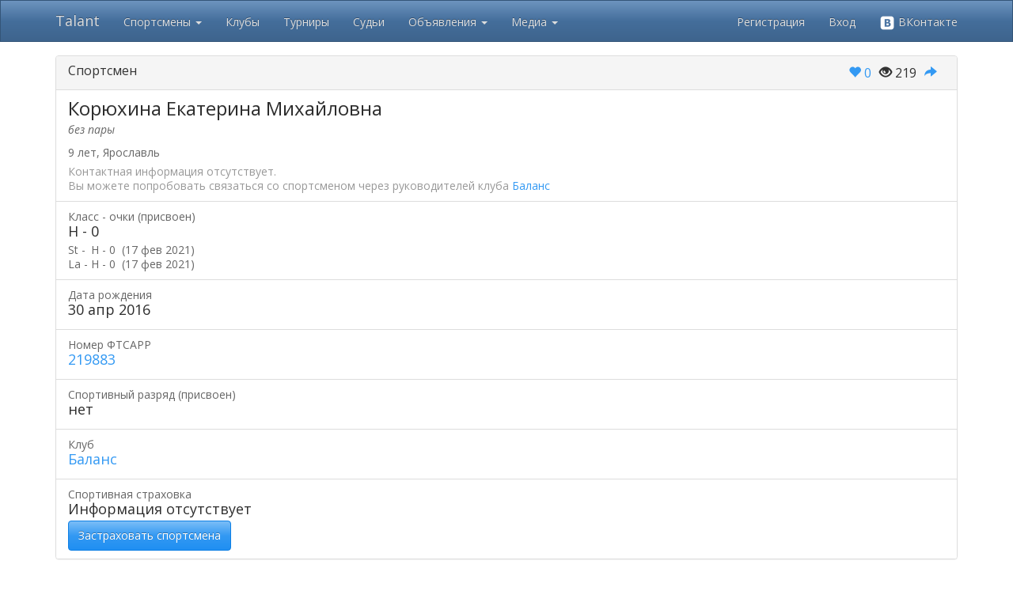

--- FILE ---
content_type: text/html; charset=utf-8
request_url: https://tadance.ru/Athlete/Details/230320
body_size: 13332
content:
<!DOCTYPE html>
<html>
<head>
    <link rel="icon" href="/Images/favicon.png" />
    <meta charset="utf-8" />
    <meta name="viewport" content="width=device-width, initial-scale=1.0">
    <title>Talant - Корюхина Екатерина Михайловна</title>
        <meta name="keywords" content="бальные танцы, танцор, спортсмен, база ФТСАРР, база СТСР230320" />
            <meta name="description" content="Информация о спортсмене по бальным танцам - Корюхина Екатерина Михайловна" />
    <link href="/Content/css?v=WZgKMlQtmCtUNd0gX2-rPx-Q7MB5uoMj4agYa06hyMA1" rel="stylesheet"/>

    <link href="/Content/themes/base/css?v=YfG0rbCQuqF3rBsbknb6vK86z-xdqhRzpxyPo7oZEdo1" rel="stylesheet"/>

    <link href="/Content/noUISlider/css?v=dqYqEvoDqBrFNfs1c99LjXaG2OS0O-82v9xgcHXzEHw1" rel="stylesheet"/>

    <script src="/bundles/modernizr?v=inCVuEFe6J4Q07A0AcRsbJic_UE5MwpRMNGcOtk94TE1"></script>

    <script src="/bundles/jquery?v=gkWyJthHPtwkFjvHuNinBjchIfwLwc_KbE-H26J2kAI1"></script>

    <script src="/bundles/jquery-ui?v=yqCVigxSu97_s_vulMWzX97PVmpAp1RUApV3df4vSeo1"></script>

    <script src="/bundles/bootstrap?v=-WgMtT8CNM-qAgD3klvDYre4q8zbDLWuEJS8iy84Bgo1"></script>
 
    <script src="/bundles/noUISlider?v=btFDDOM13Iyi3g-GvmgNVYUKCyIHlwRyJJPgOAIEp-I1"></script>

    <script src="/bundles/common?v=x_k-wB5jgiKKtkTs3zoPwHYjoPoXG1lAJC7dGCI_gy01"></script>


    
</head>
<body>
    <div class="navbar navbar-inverse navbar-fixed-top">
        <div class="container">
            <div class="navbar-header">
                <button type="button" class="navbar-toggle" data-toggle="collapse" data-target=".navbar-collapse">
                    <span class="icon-bar"></span>
                    <span class="icon-bar"></span>
                    <span class="icon-bar"></span>
                </button>
                <a class="navbar-brand" href="/">Talant</a>
            </div>
            <div class="navbar-collapse collapse">
                <ul class="nav navbar-nav">
                    <li class="dropdown">
                        <a href="#" class="dropdown-toggle" data-toggle="dropdown" role="button" aria-expanded="false">Спортсмены <span class="caret"></span></a>
                        <ul class="dropdown-menu" role="menu">
                            <li><a href="/Athlete">Найти спортсмена</a></li>
                            <li><a href="/Insurance">Страхование спортсменов</a></li>
                        </ul>
                    </li>
                    <li><a href="/Club">Клубы</a></li>
                    <li><a href="/Competition/Index">Турниры</a></li>
                    <li><a href="/Judge">Судьи</a></li>
                    <li class="dropdown">
                        <a href="#" class="dropdown-toggle" data-toggle="dropdown" role="button" aria-expanded="false">Объявления <span class="caret"></span></a>
                        <ul class="dropdown-menu" role="menu">
                            <li><a href="/Announcement">Все объявления</a></li>
                            <li><a href="/Announcement/My">Мои объявления</a></li>
                            <li><a href="/Athlete/PartnerSearch">Поиск партнера</a></li>
                        </ul>
                    </li>
                    <li class="dropdown">
                        <a href="#" class="dropdown-toggle" data-toggle="dropdown" role="button" aria-expanded="false">Медиа <span class="caret"></span></a>
                        <ul class="dropdown-menu" role="menu">
                            <li><a href="/Article">Статьи</a></li>
                            <li><a href="/Video">Видео</a></li>
                        </ul>
                    </li>                    
                </ul>
                    <ul class="nav navbar-nav navbar-right">
        <li><a href="/Account/Register" id="registerLink">Регистрация</a></li>
        <li><a href="/Account/Login?ReturnUrl=%2FAthlete%2FDetails%2F230320" id="loginLink">Вход</a></li>
        <li><a href="/Account/ExternalLogin?Provider=vkontakte&amp;ReturnUrl=%2FAthlete%2FDetails%2F230320" title="Войти через ВКонтакте"><img src="/Images/vk_logo_white.png" width="20" alt="VK"> ВКонтакте</a></li>
    </ul>

            </div>
            <div class="navbar-collapse collapse">
                <ul class="nav navbar-nav">
                </ul>
            </div>
        </div>
    </div>
    <div class="container body-content">
        <div class="visible-print">
            <h2>Tadance.ru - просто танцуй!</h2>
        </div>
        

<br />
<div class="panel panel-default">
    <div class="panel-heading clearfix">
        <h3 class="panel-title pull-left">
            Спортсмен
        </h3>
        <div class="panel-title pull-right" style="padding-left:20px;">
            
        </div>
        <div class="panel-title pull-right">
            <div class="social-section">
    <div class="like-section" data-entityid="230320" data-entitytypeid="3">
            <a href="#" class="likeLink-disabled" title="Голосовать могут только зарегистрированные пользователи." onclick="return false;">
                <span class="glyphicon glyphicon-heart"></span> <span class="likes">0</span>
            </a>
    </div>
    <div class="viewed" title="Количество просмотров"><span class="glyphicon glyphicon-eye-open"></span> 219</div>
    <div class="repost" title="Поделиться">
        <a href="https://vk.com/share.php?url=https://tadance.ru/Athlete/Details/230320" target="_blank">
            <span class="glyphicon glyphicon-share-alt"></span>
        </a>
    </div>
</div>
        </div>
    </div>
    <div class="list-group">
        <div class="list-group-item">
            <h3 class="list-group-item-heading">Корюхина Екатерина Михайловна</h3>
            <p class="list-group-item-text athlete-status">без пары</p>
            <p class="list-group-item-heading">
            
                9  лет, 
            
            Ярославль
            </p>
                
            <div class="list-group-item-text">
                    <span class="text-muted">Контактная информация отсутствует.</span>
                        <br /><span class="text-muted">Вы можете попробовать связаться со спортсменом через руководителей клуба <a href="/Club/Details/29572" target="_blank">Баланс</a></span>
            </div>
                
        </div>
                                    <div class="list-group-item">
                <p class="list-group-item-text">Класс 
                    - очки
                    (присвоен)
                </p>
                <table>
                    <tr>
                        <td colspan="4">
                            <h4 class="list-group-item-heading">H
                                     - 0
                            </h4>
                        </td>
                    </tr>
                    <tr>
                        <td>
                            <p class="list-group-item-text">St&nbsp;-&nbsp;</p>
                        </td>

                        <td>

                            <p class="list-group-item-text">
                                H - 0
                            </p>
                        </td>
                        <td>
                            <p class="list-group-item-text">
                                &nbsp;
                                 (17 фев 2021)
                            </p>
                        </td>
                        <td>
                        </td>
                    </tr>
                    <tr>
                        <td>
                            <p class="list-group-item-text">La&nbsp;-&nbsp;</p>
                        </td>
                        <td>
                            <p class="list-group-item-text">
                                H
                                    
                                        - 0
                                    
                            </p>
                        </td>
                        <td>
                            <p class="list-group-item-text">
                                &nbsp;
                                 (17 фев 2021)
                            </p>
                        </td>
                        <td>
                        </td>
                    </tr>
                </table>
                            </div>
                        <div class="list-group-item">
            <p class="list-group-item-text">Дата рождения</p>
            <h4 class="list-group-item-heading">
                30 апр 2016
            </h4>
        </div>
           
    <div class="list-group-item">
        <p class="list-group-item-text">Номер ФТСАРР</p>
        <h4 class="list-group-item-heading">
                <a href="https://lkds.vftsarr.ru/common/sportsman/view/219883" target="_blank" rel="nofollow">219883</a>
        </h4>
    </div>
            
            <div class="list-group-item">
                <p class="list-group-item-text">Спортивный разряд (присвоен)</p>
                <h4 class="list-group-item-heading">
                    нет 
                </h4>
            </div>
                    <div class="list-group-item">
                <p class="list-group-item-text">Клуб</p>
                <h4 class="list-group-item-heading">
                    <a href="/Club/Details/29572" target="_blank">Баланс</a>
                </h4>
            </div>
        
        <div class="list-group-item">
            <p class="list-group-item-text">Спортивная страховка</p>
                <div>
                    <h4 class="list-group-item-heading">
                        Информация отсутствует
                    </h4>
                </div>
                <div>
                    <a href="/Insurance/230320" class="btn btn-info">Застраховать спортсмена</a>
                    
                </div>
        </div>
            
                    </div>
</div>

<script>
    $(document).ready(function () {        
        $('.help-tip').popover();
        $('[data-toggle="tooltip"]').tooltip();
    });
</script>
        <hr />
        <footer>
            <p>
                <a href="/Promo#stylist">Имидж студиям и стилистам</a> |
                <a href="/Promo#photo">Фотографам</a> |
                <a href="/Promo#club">Танцевальным школам</a> |
                <a href="/Promo#adv">Размещение рекламы</a> |
                <a href="#" class="showFeedbackForm">Служба поддержки</a> |
                <a href="https://vk.com/tadance" target="_blank">Мы ВКонтакте</a> | 
                <a href="/Donate">Помощь проекту</a>
            </p>
            <small>&copy; 2026 - Softcreator</small>
        </footer>
    </div>
    
    <script src="/bundles/talant-favlink?v=ku0tE5rSwcwSwkzgq4pEcMHgVrYn68IyL1mCd0_Axl41"></script>


    <script>
        $(document).ready(function () {
            $(".showFeedbackForm").popupForm(
                {
                    url: '/Base/ShowFeedback',
                    form: '#feedbackForm'
                });
        });
    </script>
    <script> (function (d, w, c) { (w[c] = w[c] || []).push(function() { try { w.yaCounter31980111 = new Ya.Metrika({ id:31980111, clickmap:true, trackLinks:true, accurateTrackBounce:true, webvisor:true }); } catch(e) { } }); var n = d.getElementsByTagName("script")[0], s = d.createElement("script"), f = function () { n.parentNode.insertBefore(s, n); }; s.type = "text/javascript"; s.async = true; s.src = "https://mc.yandex.ru/metrika/watch.js"; if (w.opera == "[object Opera]") { d.addEventListener("DOMContentLoaded", f, false); } else { f(); } })(document, window, "yandex_metrika_callbacks");</script><noscript><div><img src="https://mc.yandex.ru/watch/31980111" style="position:absolute; left:-9999px;" alt="" /></div></noscript>
    <script>
      (function(i,s,o,g,r,a,m){i['GoogleAnalyticsObject']=r;i[r]=i[r]||function(){
      (i[r].q=i[r].q||[]).push(arguments)},i[r].l=1*new Date();a=s.createElement(o),
      m=s.getElementsByTagName(o)[0];a.async=1;a.src=g;m.parentNode.insertBefore(a,m)
      })(window,document,'script','https://www.google-analytics.com/analytics.js','ga');

      ga('create', 'UA-91970611-1', 'auto');
      ga('send', 'pageview');
    </script>
</body>
</html>